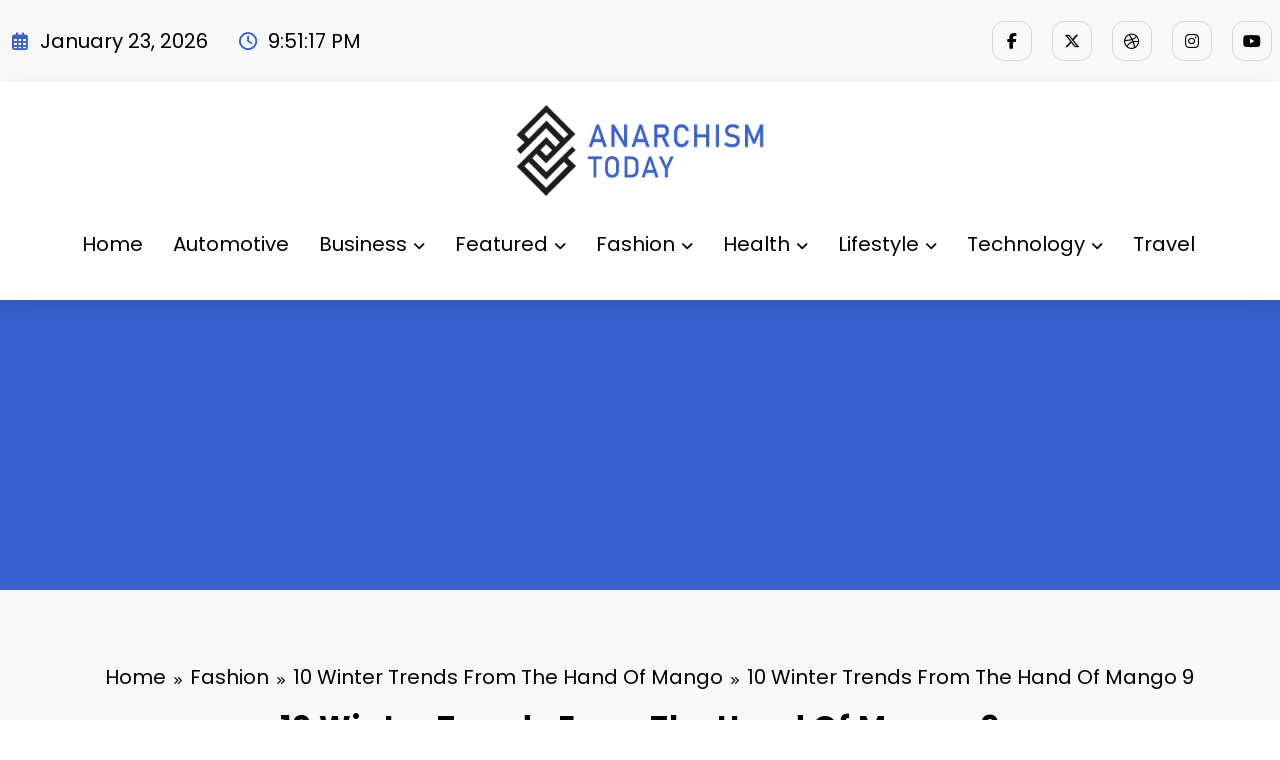

--- FILE ---
content_type: text/html; charset=utf-8
request_url: https://www.google.com/recaptcha/api2/aframe
body_size: 268
content:
<!DOCTYPE HTML><html><head><meta http-equiv="content-type" content="text/html; charset=UTF-8"></head><body><script nonce="RDKF4vWBokYJaNxcTX3pag">/** Anti-fraud and anti-abuse applications only. See google.com/recaptcha */ try{var clients={'sodar':'https://pagead2.googlesyndication.com/pagead/sodar?'};window.addEventListener("message",function(a){try{if(a.source===window.parent){var b=JSON.parse(a.data);var c=clients[b['id']];if(c){var d=document.createElement('img');d.src=c+b['params']+'&rc='+(localStorage.getItem("rc::a")?sessionStorage.getItem("rc::b"):"");window.document.body.appendChild(d);sessionStorage.setItem("rc::e",parseInt(sessionStorage.getItem("rc::e")||0)+1);localStorage.setItem("rc::h",'1769205075900');}}}catch(b){}});window.parent.postMessage("_grecaptcha_ready", "*");}catch(b){}</script></body></html>